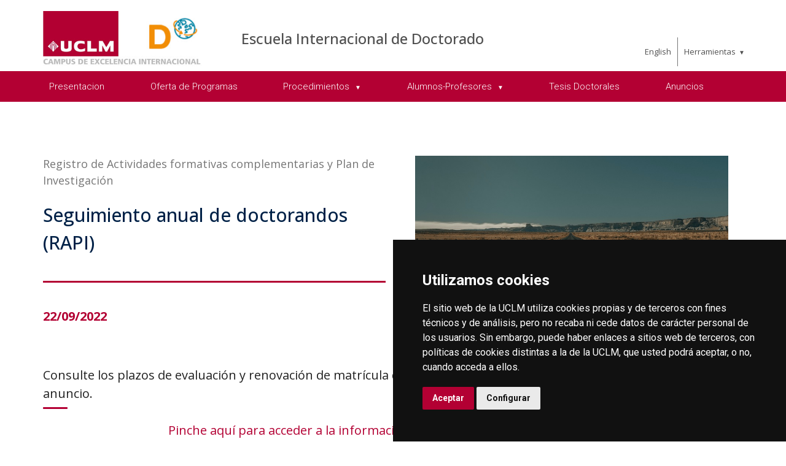

--- FILE ---
content_type: text/html; charset=utf-8
request_url: https://empresas.uclm.es/es/home/estudios/eid/slider/rapi
body_size: 45912
content:



<!DOCTYPE html>
<html xmlns="http://www.w3.org/1999/xhtml" xmlns:og="http://ogp.me/ns#" lang="es" xml:lang="es">
<head><title>
	Seguimiento anual de doctorandos (RAPI)
</title><meta http-equiv="Content-Type" content="text/html; charset=UTF-8" /><meta name="CODE_LANGUAGE" content="C#" /><meta content="IE=edge" http-equiv="X-UA-Compatible" /><meta content="width=device-width, initial-scale=1" name="viewport" /><meta content="Universidad de Castilla-La Mancha" name="author" /><meta content="Universidad de Castilla-La Mancha" name="dcterms.rightsHolder" /><meta name="google-site-verification" /><meta name="Copyright" /><meta name="viewport" content="width=device-width, initial-scale=1" /><meta http-equiv="Content-Type" content="text/html; charset=UTF-8" /><meta name="CODE_LANGUAGE" content="C#" /><meta name="vs_defaultClientScript" content="JavaScript" /><meta name="vs_targetSchema" content="http://schemas.microsoft.com/intellisense/ie5" />
	<link rel="canonical" href="https://www.uclm.es/estudios/eid/slider/rapi" />
    

    
    <meta property="og:url" content="http://empresas.uclm.es/home/estudios/eid/slider/rapi" />
    <meta property="og:type" content="article" />
    <meta property="og:title" content="Seguimiento anual de doctorandos (RAPI)" />
    <meta property="og:description" content="Seguimiento anual de doctorandos (RAPI)" />
    <meta property="og:image" content="http://empresas.uclm.es/-/media/Files/C01-Centros/EID/imagenes-noticias/seguimiento.ashx" />
    <meta property="og:site_name" content="Universidad de Castilla - La Mancha" /><meta name="twitter:card" content="summary" /><meta name="twitter:site" content="@uclm_es" />
    <meta name="twitter:title" content="Seguimiento anual de doctorandos (RAPI)" />
    <meta name="twitter:description" content="Seguimiento anual de doctorandos (RAPI)" />
    <meta name="twitter:image" content="http://empresas.uclm.es/-/media/Files/C01-Centros/EID/imagenes-noticias/seguimiento.ashx" />
    <meta name="twitter:url" content="http://empresas.uclm.es/home/estudios/eid/slider/rapi" />

    
    <link rel="shortcut icon" href="/images/favicon/favicon.ico" type="image/x-icon" /><link rel="apple-touch-icon" href="/images/favicon/apple-touch-icon.png" /><link rel="apple-touch-icon" sizes="57x57" href="/images/favicon/apple-touch-icon-57x57.png" /><link rel="apple-touch-icon" sizes="72x72" href="/images/favicon/apple-touch-icon-72x72.png" /><link rel="apple-touch-icon" sizes="76x76" href="/images/favicon/apple-touch-icon-76x76.png" /><link rel="apple-touch-icon" sizes="114x114" href="/images/favicon/apple-touch-icon-114x114.png" /><link rel="apple-touch-icon" sizes="120x120" href="/images/favicon/apple-touch-icon-120x120.png" /><link rel="apple-touch-icon" sizes="144x144" href="/images/favicon/apple-touch-icon-144x144.png" /><link rel="apple-touch-icon" sizes="152x152" href="/images/favicon/apple-touch-icon-152x152.png" /><link rel="apple-touch-icon" sizes="180x180" href="/images/favicon/apple-touch-icon-180x180.png" />

    

    
    <!-- Normalize CSS -->
    <link rel="stylesheet" href="/AcademicsPlt/css/normalize.css" />
    <!-- Main CSS -->
    <link rel="stylesheet" href="/AcademicsPlt/css/main.css" />
    <!-- Bootstrap CSS -->
    <link rel="stylesheet" href="/AcademicsPlt/css/bootstrap.min.css" />
    <!-- Animate CSS -->
    <link rel="stylesheet" href="/AcademicsPlt/css/animate.min.css" />
    <!-- Font-awesome CSS-->
    <link rel="stylesheet" href="/AcademicsPlt/css/font-awesome.min.css" />
    <!-- Owl Caousel CSS -->
    <link rel="stylesheet" href="/AcademicsPlt/vendor/OwlCarousel/owl.carousel.min.css" /><link rel="stylesheet" href="/AcademicsPlt/vendor/OwlCarousel/owl.theme.default.min.css" />
    <!-- Main Menu CSS -->
    <link rel="stylesheet" href="/AcademicsPlt/css/meanmenu.min.css" />
    <!-- nivo slider CSS -->
    <link rel="stylesheet" href="/AcademicsPlt/vendor/slider/css/nivo-slider.css" type="text/css" /><link rel="stylesheet" href="/AcademicsPlt/vendor/slider/css/preview.css" type="text/css" media="screen" />
    <!-- Datetime Picker Style CSS -->
    <link rel="stylesheet" href="/AcademicsPlt/css/jquery.datetimepicker.css" />
    <!-- Magic popup CSS -->
    <link rel="stylesheet" href="/AcademicsPlt/css/magnific-popup.css" />
    <!-- Switch Style CSS -->
    <link rel="stylesheet" href="/AcademicsPlt/css/hover-min.css" />
    <!-- ReImageGrid CSS -->
    <link rel="stylesheet" href="/AcademicsPlt/css/reImageGrid.css" />
    <!-- Select2 CSS -->
    <link rel="stylesheet" href="/AcademicsPlt/css/select2.min.css" />
    <!-- Custom CSS -->
    <link rel="stylesheet" href="/AcademicsPlt/style.css" />

    
    <!-- Modernizr Js -->
    <script src="/AcademicsPlt/js/modernizr-2.8.3.min.js"></script>
    
	
    <script type="text/javascript" src="/js/cookie-consent.js" charset="UTF-8"></script>
    <script type="text/javascript" charset="UTF-8">
    document.addEventListener('DOMContentLoaded', function () {
    cookieconsent.run({"notice_banner_type":"simple",
                        "consent_type":"express",
                        "palette":"dark",
                        "language":"es",
                        "page_load_consent_levels":["strictly-necessary"],
                        "notice_banner_reject_button_hide":true,
                        "preferences_center_close_button_hide":false,
                        "page_refresh_confirmation_buttons":false,
                        "website_privacy_policy_url":"https://www.uclm.es/legal/informacion-legal/detalle-politica-cookies"});
    });
    </script>
    <script type="text/plain" cookie-consent="tracking">
		(function (i, s, o, g, r, a, m) {
			i['GoogleAnalyticsObject'] = r; i[r] = i[r] || function () {
				(i[r].q = i[r].q || []).push(arguments)
			}, i[r].l = 1 * new Date(); a = s.createElement(o),
			m = s.getElementsByTagName(o)[0]; a.async = 1; a.src = g; m.parentNode.insertBefore(a, m)
		})(window, document, 'script', 'https://www.google-analytics.com/analytics.js', 'ga');
		ga('create', 'UA-3584562-17', 'auto');
		ga('send', 'pageview');
    </script>
	<!-- Google tag (gtag.js) -->
    <script type="text/plain" cookie-consent="tracking">
        (function() {
            var script = document.createElement('script');
            script.async = true;
            script.src = "https://www.googletagmanager.com/gtag/js?id=G-M4QFNQ1DZR";
            document.head.appendChild(script);
        })();
    </script>
	<script type="text/plain" cookie-consent="tracking">
		window.dataLayer = window.dataLayer || [];
		function gtag(){dataLayer.push(arguments);}
		gtag('js', new Date());
		gtag('config', 'G-M4QFNQ1DZR');
	</script>
    <script type="text/plain" cookie-consent="tracking">
        (function(c,l,a,r,i,t,y){
            c[a]=c[a]||function(){(c[a].q=c[a].q||[]).push(arguments)};
            t=l.createElement(r);t.async=1;t.src="https://www.clarity.ms/tag/"+i;
            y=l.getElementsByTagName(r)[0];y.parentNode.insertBefore(t,y);
        })(window, document, "clarity", "script", "ba2ogagn3i");
    </script>
    <!-- Google Tag Manager -->
    <script type="text/plain" cookie-consent="tracking">
        (function(w,d,s,l,i){w[l]=w[l]||[];w[l].push({'gtm.start':new Date().getTime(),event:'gtm.js'});var f=d.getElementsByTagName(s)[0],j=d.createElement(s),dl=l!='dataLayer'?'&l='+l:'';
        j.async=true;j.src='https://www.googletagmanager.com/gtm.js?id='+i+dl;f.parentNode.insertBefore(j,f);})(window,document,'script','dataLayer','GTM-NNMH346');
    </script>
    <!-- End Google Tag Manager -->
    
</head>
<body>
    <!-- Google Tag Manager (noscript) -->
    <noscript><iframe src="https://www.googletagmanager.com/ns.html?id=GTM-NNMH346" height="0" width="0" style="display:none;visibility:hidden" title="NoScript"></iframe></noscript>
    <!-- End Google Tag Manager (noscript) -->
    <!-- Add your site or application content here -->
    
    <form method="post" action="/es/home/estudios/eid/slider/rapi" id="mainform">
<div class="aspNetHidden">
<input type="hidden" name="__VIEWSTATE" id="__VIEWSTATE" value="OcFVmTOPI320ItfuJommoilWgjxw49lyhpyGWbNJ1p7Bgi0ygnm6RyW1sHcuyiBVOX9xzEvVsNgXcsJ6cmft3AmPjrbZcTkupIfWSnAdew6aPAsKNRnSI7P4mWWiMttk7a1Y+GKyt8WMLMi36eyPilVypc+Df1F9Khv4s7YsdoS5kVpS0hcNFItVLpsypQ9/d3KLabqX7e6tuMDkjc16pC/wsT4garrFAjqmHH5THFWt8wvrEnwgOIPE0+Sik75WfTpH2r/IUOCxpPe2wtvlOWKeqBpVotS3DH75I+xaCLZgR0lzpGnWR2K69iqm0s4Kkv7YHqkIfRIMJcYxBPpDUMxojo84M/GcgJbYyefvvSbMNQk6KJ7jJTfJSs6o3v38KKAawoiMesBADMfRndJYihYfNnoX0Zz8jdFQSs0sOQcKqzigRJb4fTiz4MwnwSJhZF5rOK/l3XJDnHG0FQY8JRp0zl3JV15OweadxQlFdQYvhqdhFTYDANz3PnD7ODgYr+I6ZsqIHNKrr2B2MCGWUDr4kcQ/RB0qOW9mxbA2m5B3HDLBvrSwkLQJF1oiWRsdnPNv8+GL+4SSz7vCSQAWihbQMdCEuD0MOb1yJsLPu5mdl8dTgbrZmlts64WPqxU3eGpdCe2Rh0tCzKnVAdDpNIUBNT35iB1meIa87CNePfd14n4O05tKIwdL+JB+/Zcd0k7wUnTBll7XyVXBONRyKnQ0fi7KEFrUn7922nFdXpEu8HCVSv9NRnijTNAai9CPzFyqqfvkjJP+7t66oumtF+/CqP5OF1IUO83UjijhmFxXEnE2FiMwPor+pGQ35IhnmCn5NgNJhwfYrR/fwHqmw2geGCeqxY7m0pu93jIn6jP3ufP6R3rTdSQKt1t3d+z7tMoLSXA3dW+GxxVPzugAQxLwYOakHolCjPX1NeD608V/BoMZCOqwSksNYVR9ysRJxPZjSIit6uiWPC6Z1RFdYP3xsj9dN45KfHSdap2B89acU50cKZKDrNv8GJEnkaZF1oYLEvK/eA1ezcwyHejMLZ7K0Jw1TXsxfvUkzHaJMti4Ei15RJu69Y/K6b0Lk4Zl30b+xPIIc7EVfxy2kJLCSslM/aFfvgbYuvLhL+6T7DV2SznDhTCujXP1Z4SDGLfUEEkzXPRRl8l7OCqt90Cp7OTht8tfhwDhFsqAOepaKFDpY9NclLjJJjijr6MaH84Bz50zZNBT9iAzjxF3JP72nyh8gZr93Wf+E/H4FAjR6E6rEscFaeryJz25eE/cs+WtRbaAUVT3iJ3JF9fGnhwPku33X32AgHXZFeEUHp606myl6HClkCptiOvhRP1600xxQ0lbyqxS4Q+RhChSbcPwY+NErxr3VgSdo4LhDMz+1LvsgsY5Wb9w6zBhOhzghpFD/+8+qRwMuqxc5kasIcMAupkjix6+PXhDUQAcYGA15xmVfjEU/ZzQO+ggPcsDPgV+ekc4TXF/thPm3fqtWVP0+j2WkZsHOgk7tPwJ5vsHp0WB8qOqwUspuVg6DcwlyncH4+4jGzZQOZQ7JVoILgVbNo7B4A7XCqIm3MuZtdybca2rw1edT05YeNFXQEj0qch6UaNLAd2uvIOPpZWGxL+i0PfVmdjeVZF5L1zi+XDtxleDSToBADKisJWjBgYOe8C6GlMeZr3BpYn/[base64]/ycis4P0Id/l99cuCWAtM8AqPddJbzYrCwKyA3iPDObRcFJdJUGqnXGk+WnBCtBBV1wtTCq/egSY3Phb9/D1gKHGZlsDCPVwdTnyZ+5sBa0Q+sJwJNWYUMxUyjQNrg0lZuNnrSkC4wvc8o4xPChmwJiQbkm22I8GqojsWgILQBkAfyHpAqchC/KdE+q8hG+PFl1fT1yteKnDyZlFSdislIf8T1MfHit4RRwlaOztGB0T+eXxjqPkhp6ZsXyt046HFu+NblyIBWu9sTFUtrDs0cdarHHp2tJPB3hc5gX/jNqyfT8oZRYS+D1zwMH5XYROLEJhHJsZHSMeaEndX2O0HCdjsRowPEtvPk78IdvvPXxLGFDonFbKiL0A/C+py59F1fFOAMhTTv1ElMzPWll+wN41ClHZM5hb81YlO19GsTg+8smNmL0NpelCkVSOPq8l0y8mG/UWtPPRyEqalfA426mec2YLTpG0Vo65qX9dKomeaR9njpSFisNjoaAWBp558fym0hp+UF7CXyNuMDbBLq8UH7GTsdmblEyBLTe0gDZR6keZWoatQVcHPzzzqZI//YyGqS+cEA2ITlu7B+R6nzMP7mvivH0Ds4sKMqIlK0kBuPL/1Wt23iQem9BLQRHZ7ZUi9JzsPk/K0zki0JgQSeSOaajmaXUI/PcyxXWqkQN2whJdlQ8xaavbiZ1laDvNlhrptkEbi8AJwe4w6Dm88OVPErj7ILg6KPCZp08I/iJepVfxMAQQWA3SXPIMxGV+jY243baFd2g++G3O0bXIlwfRxQllUi+fd5DOiPUjrzaCmJk9xIIlUHNh92Upme06BRNwnhLyieJYX1GiLgmSZ3EhyIwxi95PZ2yVfRGkRyudmEz1bqptYYCkmh6BYCauSHDtyXh9eeRETVlTQlRbGsVo545Ac2/l8nN0Gept39BhrZgL3tquPGOIysn0O2iskWNH/UFhaReP2cpAEVq7JOaVx/uGpb69tk0NDy8k292x5iDr9EjpYPKQuHQdFytLVa4SDc8F4Q/EH4s9GEqyj9r+vb7eqYGRKNQbPxm29ZeT7eAponk78E8XvaDHUl1b7w7lOT4AxmJ/fI6Hse2yFzLTANzu+hu7snTSSCS+KjUTkxjO1LmfxJf+/ITf0i4+MtLCdXY5p22ttrzcqkuouPeVN3ONgVyb67Yr9JgRGsl7NjokRTyojhjU89eX2by3GX7bDS2/sWSHJnUV+1LKSUJxJJiyqYe8E+k31VpYOHqAZuxnZ5rT5Y0eAlJH0LkI4HLPo/AqOj34pnz/We0Zlx4Sf5hBFk9fwmoPLTMvoyMUhLRaOamdsDdZnOxxfjQA/B/sU7JO7BKb1oacQX1nc0I/rLgGiT0gWkGufml/K2r/zzT9XYy8R0t/Xc5UpGIZd8p+WnQZOqHtYxJdU4THJFd75CUwH39IvjT1G08N+a7SbEVejgH/Tdhmv5TAeL/u/3JBpoSU//mFuvU7wK6ES/fk9U9uz0E=" />
</div>

<div class="aspNetHidden">

	<input type="hidden" name="__VIEWSTATEGENERATOR" id="__VIEWSTATEGENERATOR" value="68D9C8B0" />
</div>
        <!-- Preloader Start Here -->
        <div id="preloader"></div>
        <!-- Preloader End Here -->
        <!-- Main Body Area Start Here -->
        <div id="wrapper">
            <div class="progress-container fixed-top">
				<span class="progress-bar"></span>
			</div>
            <!-- Area de Cabecera - INICIO -->
            <header>
                <!-- llamada al nuevo header -->
                

<div id="header2" class="header4-area">
    <div class="header-top-area">
        <div class="container">
            <div class="row">
                <div class="col-xl-3 col-lg-3 col-md-3 col-sm-12">
                    <div class="header-top-left">
                        <div class="logo-area">
                            
                            <a href="/es/Home/estudios/EID"><img class="img-responsive" src="/-/media/Files/C01-Centros/EID/Imagenes/logo_web_eid.ashx" alt="Logotipo"></a>
                        </div>
                    </div>
                </div>
                <div class="col-xl-7 col-lg-7 col-md-7 col-sm-10">
                    <div class="header-top-left">
                        <ul>
                            <li><a href="/es/Home/estudios/EID">Escuela Internacional de Doctorado</a></li>
                        </ul>
                    </div>
                </div>
                <div class="col-xl-2 col-lg-2 col-md-2 col-sm-2">
                    <div class="header-top-right">
                        <div class="menu-lang"><a href="/home/estudios/eid/slider/rapi?sc_lang=en" hreflang="en" lang="en" xml:lang="en">English</a></div>
						<nav id="tools-nav2">
							<ul>
								<li><a aria-haspopup="true" role="menuitem" aria-expanded="false">Herramientas</a>
									<ul>
										<li><a href="https://biblioteca.uclm.es">
											<i class="fa fa-book" aria-hidden="true"></i>
											<span>Biblioteca</span></a>
										</li>
										<li><a href="https://campusvirtual.uclm.es">
											<i class="fa fa-graduation-cap" aria-hidden="true"></i>
											<span>Campus Virtual</span></a>
										</li>
										<li><a href="https://soporte.uclm.es/">
											<i class="fa fa-inbox" aria-hidden="true"></i>
											<span>Soporte</span></a>
										</li>
										<li><a href="https://directorio.uclm.es">
											<i class="fa fa-users" aria-hidden="true"></i>
											<span>Directorio</span></a>
										</li>
										<li><a href="https://intranet.uclm.es">
											<i class="fa fa-sign-in" aria-hidden="true"></i>
											<span>Intranet</span></a>
										</li>
										<li><a href="https://www.uclm.es/herramientas/buscador">
											<i class="fa fa-search" aria-hidden="true"></i>
											<span>Buscar en la UCLM</span></a>
										</li>
									</ul>
								</li>
							</ul>
						</nav>
                    </div>
                </div>
            </div>
        </div>
    </div>
    <div class="main-menu-area bg-primary" id="sticker">
        <div class="container">
            <div class="row">
                <div class="col-sm-12">
                    
                    
        <nav id="desktop-nav2">
            <ul role="menubar" aria-label="Menú principal">
    
        <li role="none">
            <a href="/es/Home/estudios/EID/Presentacion/Presentacion" role="menuitem" aria-expanded="false">
                Presentacion
            </a>
            
        </li>
    
        <li role="none">
            <a href="/es/Home/Misiones/Estudios/QueEstudiar/Doctorados" role="menuitem" aria-expanded="false">
                Oferta de Programas
            </a>
            
        </li>
    
        <li role="none">
            <a aria-haspopup="true" role="menuitem" aria-expanded="false">
                Procedimientos
            </a>
            
                    <ul role="menu">
                
                    <li role="none">
                        <a href="/es/Home/estudios/EID/Procedimientos/Normativa" role="menuitem" aria-expanded="false">
                            Normativa
                        </a>
                        
                     </li>
                
                    <li role="none">
                        <a href="/es/Home/estudios/EID/Procedimientos/Tramites/0_Indice" role="menuitem" aria-expanded="false">
                            Tr&#225;mites Comunes
                        </a>
                        
                     </li>
                
                    <li role="none">
                        <a href="/es/Home/estudios/EID/Procedimientos/Impresos" role="menuitem" aria-expanded="false">
                            Impresos
                        </a>
                        
                     </li>
                
                    <li role="none">
                        <a href="/es/Home/estudios/EID/Procedimientos/Sistema-Garantia-Calidad" role="menuitem" aria-expanded="false">
                            Sistemas de Garant&#237;a de Calidad
                        </a>
                        
                     </li>
                
                    <li role="none">
                        <a href="/es/Home/estudios/EID/Procedimientos/Convenios" role="menuitem" aria-expanded="false">
                            Convenios
                        </a>
                        
                     </li>
                
                    </ul>
                
        </li>
    
        <li role="none">
            <a aria-haspopup="true" role="menuitem" aria-expanded="false">
                Alumnos-Profesores
            </a>
            
                    <ul role="menu">
                
                    <li role="none">
                        <a href="/es/Home/estudios/EID/Alumnos-Profesores/Alumnos-Profesores/Doctorandos" role="menuitem" aria-expanded="false">
                            Portal Estudiantado
                        </a>
                        
                     </li>
                
                    <li role="none">
                        <a href="/es/Home/estudios/EID/Alumnos-Profesores/Alumnos-Profesores/Profesores" role="menuitem" aria-expanded="false">
                            Portal Profesorado
                        </a>
                        
                     </li>
                
                    <li role="none">
                        <a href="/es/Home/estudios/EID/Alumnos-Profesores/Alumnos-Profesores/Egresados" role="menuitem" aria-expanded="false">
                            Portal Egresados/as
                        </a>
                        
                     </li>
                
                    <li role="none">
                        <a href="/es/Home/estudios/EID/Alumnos-Profesores/Alumnos-Profesores/Mentoring" role="menuitem" aria-expanded="false">
                            Mentoring
                        </a>
                        
                     </li>
                
                    <li role="none">
                        <a href="/es/Home/estudios/EID/Alumnos-Profesores/Alumnos-Profesores/premio-extraordinario-doctorado" role="menuitem" aria-expanded="false">
                            Premio Extraordinario de Doctorado
                        </a>
                        
                     </li>
                
                    <li role="none">
                        <a href="/es/Home/estudios/EID/Alumnos-Profesores/Alumnos-Profesores/FormacionTransversal" role="menuitem" aria-expanded="false">
                            Formaci&#243;n Transversal
                        </a>
                        
                     </li>
                
                    <li role="none">
                        <a href="/es/Home/estudios/EID/Alumnos-Profesores/Alumnos-Profesores/Jornadas_Doctorales" role="menuitem" aria-expanded="false">
                            Jornadas Doctorales
                        </a>
                        
                     </li>
                
                    <li role="none">
                        <a href="/es/Home/estudios/EID/Alumnos-Profesores/Alumnos-Profesores/3MT" role="menuitem" aria-expanded="false">
                            3MT
                        </a>
                        
                     </li>
                
                    <li role="none">
                        <a href="/es/Home/estudios/EID/Alumnos-Profesores/Alumnos-Profesores/Movilidad" role="menuitem" aria-expanded="false">
                            Movilidad
                        </a>
                        
                     </li>
                
                    <li role="none">
                        <a href="/es/Home/estudios/EID/Alumnos-Profesores/Alumnos-Profesores/PreguntasFrecuentes" role="menuitem" aria-expanded="false">
                            Preguntas Frecuentes
                        </a>
                        
                     </li>
                
                    <li role="none">
                        <a href="mailto:Doctorado@uclm.es" role="menuitem" aria-expanded="false">
                            Buz&#243;n
                        </a>
                        
                     </li>
                
                    </ul>
                
        </li>
    
        <li role="none">
            <a href="/es/Home/estudios/EID/TesisDoctorales/Tesis" role="menuitem" aria-expanded="false">
                Tesis Doctorales
            </a>
            
        </li>
    
        <li role="none">
            <a href="/es/Home/estudios/EID/Anuncios/ANUNCIOS-TODOS/Anuncios_EID" role="menuitem" aria-expanded="false">
                Anuncios
            </a>
            
        </li>
    
            </ul>
        </nav>
    
                </div>
            </div>
        </div>
    </div>
</div>
<!-- Mobile Menu Area Start -->
<div class="mobile-menu-area">
    <div class="container">
        <div class="row">
            <div class="col-lg-12">
                <div class="mobile-menu">
                    
        <nav id="dropdown">
            <ul>
    
        <li>
            <a href="/es/Home/estudios/EID/Presentacion/Presentacion">
                Presentacion
            </a>
                
        </li>
    
        <li>
            <a href="/es/Home/Misiones/Estudios/QueEstudiar/Doctorados">
                Oferta de Programas
            </a>
                
        </li>
    
        <li>
            <a>
                Procedimientos
            </a>
                
                        <ul>
                    
                        <li class="has-child-menu">
                            <a href="/es/Home/estudios/EID/Procedimientos/Normativa" class="first">
                                Normativa
                            </a>
                            
                        </li>
                    
                        <li class="has-child-menu">
                            <a href="/es/Home/estudios/EID/Procedimientos/Tramites/0_Indice" class="first">
                                Tr&#225;mites Comunes
                            </a>
                            
                        </li>
                    
                        <li class="has-child-menu">
                            <a href="/es/Home/estudios/EID/Procedimientos/Impresos" class="first">
                                Impresos
                            </a>
                            
                        </li>
                    
                        <li class="has-child-menu">
                            <a href="/es/Home/estudios/EID/Procedimientos/Sistema-Garantia-Calidad" class="first">
                                Sistemas de Garant&#237;a de Calidad
                            </a>
                            
                        </li>
                    
                        <li class="has-child-menu">
                            <a href="/es/Home/estudios/EID/Procedimientos/Convenios" class="first">
                                Convenios
                            </a>
                            
                        </li>
                    
                        </ul>
                    
        </li>
    
        <li>
            <a>
                Alumnos-Profesores
            </a>
                
                        <ul>
                    
                        <li class="has-child-menu">
                            <a href="/es/Home/estudios/EID/Alumnos-Profesores/Alumnos-Profesores/Doctorandos" class="first">
                                Portal Estudiantado
                            </a>
                            
                        </li>
                    
                        <li class="has-child-menu">
                            <a href="/es/Home/estudios/EID/Alumnos-Profesores/Alumnos-Profesores/Profesores" class="first">
                                Portal Profesorado
                            </a>
                            
                        </li>
                    
                        <li class="has-child-menu">
                            <a href="/es/Home/estudios/EID/Alumnos-Profesores/Alumnos-Profesores/Egresados" class="first">
                                Portal Egresados/as
                            </a>
                            
                        </li>
                    
                        <li class="has-child-menu">
                            <a href="/es/Home/estudios/EID/Alumnos-Profesores/Alumnos-Profesores/Mentoring" class="first">
                                Mentoring
                            </a>
                            
                        </li>
                    
                        <li class="has-child-menu">
                            <a href="/es/Home/estudios/EID/Alumnos-Profesores/Alumnos-Profesores/premio-extraordinario-doctorado" class="first">
                                Premio Extraordinario de Doctorado
                            </a>
                            
                        </li>
                    
                        <li class="has-child-menu">
                            <a href="/es/Home/estudios/EID/Alumnos-Profesores/Alumnos-Profesores/FormacionTransversal" class="first">
                                Formaci&#243;n Transversal
                            </a>
                            
                        </li>
                    
                        <li class="has-child-menu">
                            <a href="/es/Home/estudios/EID/Alumnos-Profesores/Alumnos-Profesores/Jornadas_Doctorales" class="first">
                                Jornadas Doctorales
                            </a>
                            
                        </li>
                    
                        <li class="has-child-menu">
                            <a href="/es/Home/estudios/EID/Alumnos-Profesores/Alumnos-Profesores/3MT" class="first">
                                3MT
                            </a>
                            
                        </li>
                    
                        <li class="has-child-menu">
                            <a href="/es/Home/estudios/EID/Alumnos-Profesores/Alumnos-Profesores/Movilidad" class="first">
                                Movilidad
                            </a>
                            
                        </li>
                    
                        <li class="has-child-menu">
                            <a href="/es/Home/estudios/EID/Alumnos-Profesores/Alumnos-Profesores/PreguntasFrecuentes" class="first">
                                Preguntas Frecuentes
                            </a>
                            
                        </li>
                    
                        <li class="has-child-menu">
                            <a href="mailto:Doctorado@uclm.es" class="first">
                                Buz&#243;n
                            </a>
                            
                        </li>
                    
                        </ul>
                    
        </li>
    
        <li>
            <a href="/es/Home/estudios/EID/TesisDoctorales/Tesis">
                Tesis Doctorales
            </a>
                
        </li>
    
        <li>
            <a href="/es/Home/estudios/EID/Anuncios/ANUNCIOS-TODOS/Anuncios_EID">
                Anuncios
            </a>
                
        </li>
    
                <li><a href="#">Herramientas</a>
                    <ul class="tools-mobile" style="display: none;">
                        <li><a href="https://biblioteca.uclm.es"><i class="fa fa-book" aria-hidden="true"></i>&nbsp;Biblioteca</a></li>
                        <li><a href="https://campusvirtual.uclm.es"><i class="fa fa-graduation-cap" aria-hidden="true"></i>&nbsp;Campus Virtual</a></li>
                        <li><a href="https://cau.uclm.es"><i class="fa fa-inbox" aria-hidden="true"></i>&nbsp;CAU</a></li>
                        <li><a href="https://directorio.uclm.es"><i class="fa fa-users" aria-hidden="true"></i>&nbsp;Directorio</a></li>
                        <li><a href="https://intranet.uclm.es"><i class="fa fa-sign-in" aria-hidden="true"></i>&nbsp;Intranet</a></li>
                        <li><a href="https://www.uclm.es/herramientas/buscador"><i class="fa fa-search" aria-hidden="true"></i>&nbsp;Buscar en la UCLM</a></li>
                    </ul>
                </li>
            </ul>
        </nav>
    

                </div>
            </div>
        </div>
    </div>
</div>
<!-- Mobile Menu Area End -->
            </header>
            <!-- Area de Cabecera - FIN -->
            

<!-- News Area Start Here -->
<link rel="stylesheet" href="/AcademicsPlt/css/fancybox.css" />
<div class="news-area">
    <div class="container">
        <div class="row news-inner">
            <div class="col-xl-6 col-lg-6 col-md-6 col-sm-12">
                <span class="pretitle">Registro de Actividades formativas complementarias y Plan de Investigación</span>
                <h1 class="title-default-left">Seguimiento anual de doctorandos (RAPI)</h1>
                <hr/>
                <span class="date">22/09/2022</span>
            </div>
            <div class="col-xl-6 col-lg-6 col-md-6 col-sm-12">
                <div class="container">
                    <div class="row">
                        
                                <div id="newsMainCarousel" class="carousel w-10/12 max-w-5xl mx-auto">
                            
                                <div class="carousel__slide"
                                    data-src="/-/media/Files/C01-Centros/EID/imagenes-noticias/seguimiento.ashx"
                                    data-fancybox="gallery"
                                    data-caption="">
                                    <img src="/-/media/Files/C01-Centros/EID/imagenes-noticias/seguimiento.ashx" alt="seguimiento" />
                                    <span class="carousel__image__desc">seguimiento</span>
                                    <span class="carousel__image__copy"></span>
                                </div>
                            
                                </div>
                            
                        
                    </div>
                </div>
                <!-- Fancybox js -->
                <script src="/AcademicsPlt/js/fancybox.umd.js"></script>
            </div>
            <div class="container">
                <h2 class="title-bar-medium-left">Consulte los plazos de evaluación y renovación de matrícula de cada curso académico en el enlace disponible en este anuncio.</h2>
            </div>
            <div class="container">
                <div class="row">
                    <div class="col-sm-12">
                        <h2 style="text-align:center;"><a href="~/link.aspx?_id=CD056095E8634E3AAC1CB60C59C904B7&amp;_z=z">Pinche aqu&iacute; para acceder a la informaci&oacute;n&nbsp;sobre el seguimiento anual en RAPI<br />
Avisos, ayudas, gu&iacute;as y acceso a la herramienta</a></h2>
                    </div>
                </div>
            </div>
        </div>
    </div>
</div>
<!-- News Area End Here -->

<!-- REDES SOCIALES - INICIO -->
<div class="socialShare-area">
    <div class="container">
        
        <p class="title-bar-medium-left">Compartir:</p>
    </div>
    <div class="container">
        <div class="social-btns">
            <a class="btn facebook" href="https://www.facebook.com/sharer/sharer.php?u=http://empresas.uclm.es/es/home/estudios/eid/slider/rapi" aria-label="Facebook" target="_blank"><i class="fa fa-facebook"></i></a>
            <a class="btn xtwitter" href="https://twitter.com/intent/tweet?url=http://empresas.uclm.es/es/home/estudios/eid/slider/rapi&amp;text=Seguimiento%20anual%20de%20doctorandos%20(RAPI)" aria-label="Twitter" target="_blank"><img src="/images/logos/TwitterXNegroGenerico.svg" alt="X" style="max-width: 26px;vertical-align: revert;"><span class="sr-only">X</span></a>
            <a class="btn bluesky" href="https://bsky.app/intent/compose?text=Seguimiento%20anual%20de%20doctorandos%20(RAPI)%20http://empresas.uclm.es/es/home/estudios/eid/slider/rapi" aria-label="Bluesky" target="_blank"><img src="/images/logos/BlueskyLogoAzul.svg" alt="Bluesky" style="max-width: 26px;vertical-align: revert;"><span class="sr-only">Bluesky</span></a>
            <a class="btn linkedin" href="http://www.linkedin.com/shareArticle?mini=true&amp;title=Bot%C3%B3n%20para%20compartir%20entradas%20en%20LinkedIn&amp;url=http://www.oloblogger.com/2012/11/boton-linkedin-entradas-blogger.html&amp;source=http://empresas.uclm.es/es/home/estudios/eid/slider/rapi" aria-label="Linkedin" target="_blank"><i class="fa fa-linkedin"></i></a>
        </div>
    </div>
</div>
<!-- REDES SOCIALES - FIN -->

            <!-- Footer Area Start Here -->
            <footer>
                <!-- llamada al nuevo footer -->
                


                <div class="footer-area-top">
                    <div class="container">
                        <div class="row">
                            <div class="col-xl-4 col-lg-4 col-md-4 col-sm-12">
                                <div class="footer-box">
                                    <a href="https://www.uclm.es">
                                        <img class="img-responsive" src="/images/logos/logo-footer.png" alt="Logotipo de la Universidad de Castilla - La Mancha" /></a>
                                    <div class="footer-about">
                                        <p><strong>Rectorado</strong></p><p>Universidad de Castilla-La Mancha</p><p>C/ Altagracia, 50</p><p>13071 Ciudad Real</p><p>Tfno. 926 29 53 00</p><p>Fax: 926 29 53 01</p>
                                    </div>
									<p><i class="fa fa-inbox" aria-hidden="true"></i>&nbsp;&nbsp;<a href="https://soporte.uclm.es/" style="color:#f5f5f5;" class="linknw">SoporteUCLM</a></p>
                                    <ul class="footer-social">
                                        <li><a href="http://www.facebook.com/uclm.es" aria-label="Facebook"><i class="fa fa-facebook" aria-hidden="true"></i></a></li>
                                        <li><a href="http://twitter.com/#!/uclm_es" aria-label="Twitter"><img style="max-width: 12px;vertical-align: revert;" src="/images/logos/TwitterXBlancoGenerico.svg" alt="logotipo Twitter" title="Twitter"></a></li>
                                        <li><a href="https://www.linkedin.com/company/uclm" aria-label="Linkedin"><i class="fa fa-linkedin" aria-hidden="true"></i></a></li>
                                        <li><a href="https://www.instagram.com/uclm_es/" aria-label="Instagram"><i class="fa fa-instagram" aria-hidden="true"></i></a></li>
                                        <li><a href="https://www.youtube.com/user/UCLMvideos" aria-label="Youtube"><i class="fa fa-youtube" aria-hidden="true"></i></a></li>
                                        <li><a href="https://www.flickr.com/photos/uclm_es" aria-label="Flickr"><i class="fa fa-flickr" aria-hidden="true"></i></a></li>
                                    </ul>
                                </div>
                            </div>
							<div class="col-xl-2 col-lg-2 col-md-2 col-sm-6">
    <div class="footer-box">
        <p class="featured-title">La UCLM</p>
        <ul class="featured-links">
            <li>
                <ul>
                    <li><a href="https://www.uclm.es/misiones/Internacional">Relaciones internacionales</a></li>
                    <li><a href="https://www.uclm.es/misiones/lauclm/campus">Campus</a></li>
                    <li><a href="https://www.uclm.es/misiones/lauclm/organosdegobierno">&Oacute;rganos de Gobierno</a></li>
                    <li><a href="https://www.uclm.es/misiones/lauclm/agenda">Agenda</a></li>
                    <li><a href="https://www.uclm.es/misiones/lauclm/comunicacion/previsiones">Previsiones informativas</a></li>
                    <li><a href="https://www.uclm.es/misiones/lauclm/institucional/transparencia">Portal de Transparencia</a></li>
                    <li><a href="https://www.uclm.es/misiones/lauclm/areas-gestion">Servicios y gesti&oacute;n</a></li>
                    <li><a href="http://fundaciongeneraluclm.es">Fundaci&oacute;n general</a></li>
                </ul>
            </li>
        </ul>
    </div>
</div>
<div class="col-xl-2 col-lg-2 col-md-2 col-sm-6">
    <div class="footer-box">
        <p class="featured-title">Estudios</p>
        <ul class="featured-links">
            <li>
                <ul>
                    <li><a href="https://www.uclm.es/misiones/estudios/queestudiar">Qu&eacute; estudiar</a></li>
                    <li><a href="https://www.uclm.es/misiones/estudios/accesoymatricula">Acceso y matr&iacute;cula</a></li>
                    <li><a href="https://www.uclm.es/misiones/estudios/queestudiar/uclmonline">UCLM online</a></li>
                    <li><a href="https://www.uclm.es/misiones/lauclm/campus/vidacampus">Vida en el campus</a></li>
                    <li><a href="https://www.uclm.es/perfiles/preuniversitario/becas">Becas, ayudas y movilidad</a></li>
                    <li><a href="https://e.uclm.es/servicios/doc/?id=UCLMDOCID-12-8972">Calendario</a></li>
                    <li><a href="https://www.uclm.es/misiones/estudios/serviciosacademicos">Servicios acad&eacute;micos</a></li>
                </ul>
            </li>
        </ul>
    </div>
</div>
<div class="col-xl-2 col-lg-2 col-md-2 col-sm-6">
    <div class="footer-box">
        <p class="featured-title">Centros</p>
        <ul class="featured-links">
            <li>
                <ul>
                    <li><a href="https://www.uclm.es/misiones/lauclm/organosdegobierno/facultadesyescuelas">Facultades y escuelas</a></li>
                    <li><a href="https://www.uclm.es/misiones/lauclm/organosdegobierno/departamentos">Departamentos</a></li>
                    <li><a href="https://www.uclm.es/misiones/lauclm/organosdegobierno/centrosinvestigacion">C.Investigaci&oacute;n</a></li>
                    <li><a href="https://www.uclm.es/misiones/investigacion/doctorado/eid">E.Doctorado</a></li>
                    <li><a href="http://blog.uclm.es/centroestudiospostgrado/">C.Estudios de Posgrado</a></li>
                    <li><a href="http://www.uclm.es/Misiones/Internacional/Inmersion_Linguistica/centro-de-lenguas">C.Lenguas</a></li>
                </ul>
            </li>
        </ul>
    </div>
</div>
<div class="col-xl-2 col-lg-2 col-md-2 col-sm-6">
    <div class="footer-box">
        <p class="featured-title">Accesos directos</p>
        <ul class="featured-links">
            <li>
                <ul>
                    <li><a href="http://biblioteca.uclm.es/">Biblioteca</a></li>
                    <li><a href="https://campusvirtual.uclm.es">Campus Virtual</a></li>
                    <li><a href="https://www.uclm.es/es/perfiles/estudiante/secretaria-virtual">Secretar&iacute;a Virtual</a></li>
                    <li><a href="https://www.sede.uclm.es/">Sede electr&oacute;nica</a></li>
                    <li><a href="https://www.uclm.es/Misiones/LaUCLM/ConsejoDeDireccion/Rector/BuzonSugerenciasyQuejas">Sugerencias y quejas</a></li>
                    <li><a href="https://www.uclm.es/misiones/lauclm/consejodedireccion/vep/canal_alertas">Canal de alertas UCLM</a></li>
                    <li><a href="https://contratos.apps.uclm.es/">Perfil del contratante</a></li>
                    <li><a href="https://www.uclm.es/misiones/lauclm/areas-gestion/area-asistenciadireccion/registro">Registro General UCLM</a></li>
                    <li><a href="https://directorio.uclm.es/">Directorio</a></li>
                    <li><a href="https://outlook.office.com/mail/" target="_blank">WebMail UCLM</a></li>
                    <li><a href="http://www.tiendauclm.es/" target="_blank">Tienda UCLM</a></li>
                    <li><a href="https://www.uclm.es/Misiones/LaUCLM/Campus/VidaCampus/GuiaEstudiante" target="_blank">Gu&iacute;a para estudiantes</a></li>
                </ul>
            </li>
        </ul>
    </div>
</div>
							
                        </div>
                    </div>
                </div>
                <div class="footer-area-bottom">
                    <div class="container">
                        <div class="row">
                            <div class="col-xl-4 col-lg-4 col-md-4 col-sm-12">
                                <p>© Universidad de Castilla-La Mancha.<br><a href="~/link.aspx?_id=5C4674D781CD49F58E078D780A9ACF56&amp;_z=z">Aviso legal</a> | <a href="~/link.aspx?_id=FF8FCDD8908249709568C7CE7FDE2FA9&amp;_z=z">Cookies</a> | <a href="~/link.aspx?_id=9138C0F9A7B84810A2355B8C14440BC2&amp;_z=z">Datos personales</a>.<br>
                                    <a href="~/link.aspx?_id=7D11417D1BAB4960BB271CBCC54B01CA&amp;_z=z">Declaración de accesibilidad</a> y <a href="~/link.aspx?_id=6FF4D031507341D7AEB0124D6573B55B&amp;_z=z"> Mapa web</a>
                                </p>
                            </div>
                            <div class="col-xl-8 col-lg-8 col-md-8 col-sm-12">
                                <ul>
                                    <li><a href="~/link.aspx?_id=F765A33A1E014D7F8DF2B5E2831F2752&amp;_z=z" class="linknw"><img src="/images/footer/logo_uef.png" alt="Unión Europea y financiación"/></a></li>
                                    <li><a href="http://www.crue.org" target="_blank" class="linknw"><img src="/images/footer/logo_crue.png" alt="CRUE"/></a></li>
                                    <li><a href="https://www.uni-g9.net/" target="_blank" class="linknw"><img src="/images/footer/logo_g9.png" alt="G9"/></a></li>
                                    <li><a href="http://www.castillalamancha.es/" target="_blank" class="linknw"><img src="/images/footer/logo_jccm.png" alt="JCCM"/></a></li>
									<li><a href="https://www.globalcaja.es/particulares/uclm/estudiantes" target="_blank"><img src="/images/footer/logo_globalcaja.png" alt="Globalcaja"></a></li>
                                    <li><a href="https://www.bancosantander.es/es/universidades" target="_blank" class="linknw"><img src="/images/footer/logo_santander.png" alt="Banco Santander"/></a></li>
                                </ul>
                            </div>
                        </div>
                    </div>
                </div>
				
            </footer>
            <!-- Footer Area End Here -->
        </div>

    </form>
    <!-- jquery-->
    <script src="/AcademicsPlt/js/jquery-2.2.4.min.js" type="text/javascript"></script>
    <!-- Plugins js -->
    <script src="/AcademicsPlt/js/plugins.js" type="text/javascript"></script>
    <!-- Bootstrap js -->
    <script src="/AcademicsPlt/js/bootstrap.min.js" type="text/javascript"></script>
    <!-- WOW JS -->
    <script src="/AcademicsPlt/js/wow.min.js"></script>
    <!-- Nivo slider js -->
    <script src="/AcademicsPlt/vendor/slider/js/jquery.nivo.slider.js" type="text/javascript"></script>
    <script src="/AcademicsPlt/vendor/slider/home.js" type="text/javascript"></script>
    <!-- Owl Carousel JS -->
    <script src="/AcademicsPlt/vendor/OwlCarousel/owl.carousel.min.js" type="text/javascript"></script>
    <!-- Meanmenu Js -->
    <script src="/AcademicsPlt/js/jquery.meanmenu.min.js" type="text/javascript"></script>
    <!-- Srollup js -->
    <script src="/AcademicsPlt/js/jquery.scrollUp.min.js" type="text/javascript"></script>
    <!-- jquery.counterup js -->
    <script src="/AcademicsPlt/js/jquery.counterup.min.js"></script>
    <script src="/AcademicsPlt/js/waypoints.min.js"></script>
    <!-- Countdown js -->
    <script src="/AcademicsPlt/js/jquery.countdown.min.js" type="text/javascript"></script>
    <!-- Isotope js -->
    <script src="/AcademicsPlt/js/isotope.pkgd.min.js" type="text/javascript"></script>
    <!-- Magic Popup js -->
    <script src="/AcademicsPlt/js/jquery.magnific-popup.min.js" type="text/javascript"></script>
    <!-- Gridrotator js -->
    <script src="/AcademicsPlt/js/jquery.gridrotator.js" type="text/javascript"></script>
    <!-- Custom Js -->
    <script src="/AcademicsPlt/js/main.js" type="text/javascript"></script>
</body>
</html>
